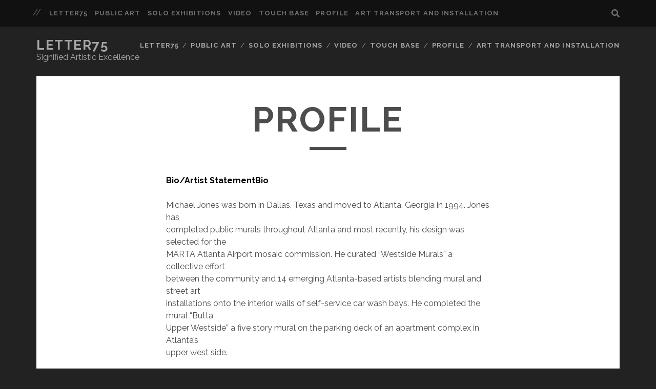

--- FILE ---
content_type: text/html; charset=UTF-8
request_url: https://letter75.com/profile/
body_size: 8775
content:
<!DOCTYPE html>
<!--[if IE 9 ]>
<html class="ie9" lang="en-US"> <![endif]-->
<!--[if (gt IE 9)|!(IE)]><!-->
<html lang="en-US"><!--<![endif]-->

<head>
	<meta name='robots' content='index, follow, max-image-preview:large, max-snippet:-1, max-video-preview:-1' />
	<style>img:is([sizes="auto" i], [sizes^="auto," i]) { contain-intrinsic-size: 3000px 1500px }</style>
	<meta charset="UTF-8" />
<meta name="viewport" content="width=device-width, initial-scale=1" />
<meta name="template" content="Tracks 1.69" />
<meta name="generator" content="WordPress 6.7.2" />

	<!-- This site is optimized with the Yoast SEO plugin v24.7 - https://yoast.com/wordpress/plugins/seo/ -->
	<title>Profile - letter75</title>
	<link rel="canonical" href="https://letter75.com/profile/" />
	<meta name="twitter:label1" content="Est. reading time" />
	<meta name="twitter:data1" content="3 minutes" />
	<script type="application/ld+json" class="yoast-schema-graph">{"@context":"https://schema.org","@graph":[{"@type":"WebPage","@id":"https://letter75.com/profile/","url":"https://letter75.com/profile/","name":"Profile - letter75","isPartOf":{"@id":"http://letter75.com/#website"},"datePublished":"2014-09-25T20:52:17+00:00","dateModified":"2025-08-14T20:32:21+00:00","breadcrumb":{"@id":"https://letter75.com/profile/#breadcrumb"},"inLanguage":"en-US","potentialAction":[{"@type":"ReadAction","target":["https://letter75.com/profile/"]}]},{"@type":"BreadcrumbList","@id":"https://letter75.com/profile/#breadcrumb","itemListElement":[{"@type":"ListItem","position":1,"name":"Home","item":"http://letter75.com/"},{"@type":"ListItem","position":2,"name":"Profile"}]},{"@type":"WebSite","@id":"http://letter75.com/#website","url":"http://letter75.com/","name":"letter75","description":"Signified Artistic Excellence","potentialAction":[{"@type":"SearchAction","target":{"@type":"EntryPoint","urlTemplate":"http://letter75.com/?s={search_term_string}"},"query-input":{"@type":"PropertyValueSpecification","valueRequired":true,"valueName":"search_term_string"}}],"inLanguage":"en-US"}]}</script>
	<!-- / Yoast SEO plugin. -->


<link rel='dns-prefetch' href='//fonts.googleapis.com' />
<link rel="alternate" type="application/rss+xml" title="letter75 &raquo; Feed" href="https://letter75.com/feed/" />
<link rel="alternate" type="application/rss+xml" title="letter75 &raquo; Comments Feed" href="https://letter75.com/comments/feed/" />
<link rel="alternate" type="application/rss+xml" title="letter75 &raquo; Profile Comments Feed" href="https://letter75.com/profile/feed/" />
<script type="text/javascript">
/* <![CDATA[ */
window._wpemojiSettings = {"baseUrl":"https:\/\/s.w.org\/images\/core\/emoji\/15.0.3\/72x72\/","ext":".png","svgUrl":"https:\/\/s.w.org\/images\/core\/emoji\/15.0.3\/svg\/","svgExt":".svg","source":{"concatemoji":"https:\/\/letter75.com\/wp\/wp-includes\/js\/wp-emoji-release.min.js?ver=6.7.2"}};
/*! This file is auto-generated */
!function(i,n){var o,s,e;function c(e){try{var t={supportTests:e,timestamp:(new Date).valueOf()};sessionStorage.setItem(o,JSON.stringify(t))}catch(e){}}function p(e,t,n){e.clearRect(0,0,e.canvas.width,e.canvas.height),e.fillText(t,0,0);var t=new Uint32Array(e.getImageData(0,0,e.canvas.width,e.canvas.height).data),r=(e.clearRect(0,0,e.canvas.width,e.canvas.height),e.fillText(n,0,0),new Uint32Array(e.getImageData(0,0,e.canvas.width,e.canvas.height).data));return t.every(function(e,t){return e===r[t]})}function u(e,t,n){switch(t){case"flag":return n(e,"\ud83c\udff3\ufe0f\u200d\u26a7\ufe0f","\ud83c\udff3\ufe0f\u200b\u26a7\ufe0f")?!1:!n(e,"\ud83c\uddfa\ud83c\uddf3","\ud83c\uddfa\u200b\ud83c\uddf3")&&!n(e,"\ud83c\udff4\udb40\udc67\udb40\udc62\udb40\udc65\udb40\udc6e\udb40\udc67\udb40\udc7f","\ud83c\udff4\u200b\udb40\udc67\u200b\udb40\udc62\u200b\udb40\udc65\u200b\udb40\udc6e\u200b\udb40\udc67\u200b\udb40\udc7f");case"emoji":return!n(e,"\ud83d\udc26\u200d\u2b1b","\ud83d\udc26\u200b\u2b1b")}return!1}function f(e,t,n){var r="undefined"!=typeof WorkerGlobalScope&&self instanceof WorkerGlobalScope?new OffscreenCanvas(300,150):i.createElement("canvas"),a=r.getContext("2d",{willReadFrequently:!0}),o=(a.textBaseline="top",a.font="600 32px Arial",{});return e.forEach(function(e){o[e]=t(a,e,n)}),o}function t(e){var t=i.createElement("script");t.src=e,t.defer=!0,i.head.appendChild(t)}"undefined"!=typeof Promise&&(o="wpEmojiSettingsSupports",s=["flag","emoji"],n.supports={everything:!0,everythingExceptFlag:!0},e=new Promise(function(e){i.addEventListener("DOMContentLoaded",e,{once:!0})}),new Promise(function(t){var n=function(){try{var e=JSON.parse(sessionStorage.getItem(o));if("object"==typeof e&&"number"==typeof e.timestamp&&(new Date).valueOf()<e.timestamp+604800&&"object"==typeof e.supportTests)return e.supportTests}catch(e){}return null}();if(!n){if("undefined"!=typeof Worker&&"undefined"!=typeof OffscreenCanvas&&"undefined"!=typeof URL&&URL.createObjectURL&&"undefined"!=typeof Blob)try{var e="postMessage("+f.toString()+"("+[JSON.stringify(s),u.toString(),p.toString()].join(",")+"));",r=new Blob([e],{type:"text/javascript"}),a=new Worker(URL.createObjectURL(r),{name:"wpTestEmojiSupports"});return void(a.onmessage=function(e){c(n=e.data),a.terminate(),t(n)})}catch(e){}c(n=f(s,u,p))}t(n)}).then(function(e){for(var t in e)n.supports[t]=e[t],n.supports.everything=n.supports.everything&&n.supports[t],"flag"!==t&&(n.supports.everythingExceptFlag=n.supports.everythingExceptFlag&&n.supports[t]);n.supports.everythingExceptFlag=n.supports.everythingExceptFlag&&!n.supports.flag,n.DOMReady=!1,n.readyCallback=function(){n.DOMReady=!0}}).then(function(){return e}).then(function(){var e;n.supports.everything||(n.readyCallback(),(e=n.source||{}).concatemoji?t(e.concatemoji):e.wpemoji&&e.twemoji&&(t(e.twemoji),t(e.wpemoji)))}))}((window,document),window._wpemojiSettings);
/* ]]> */
</script>
<style id='wp-emoji-styles-inline-css' type='text/css'>

	img.wp-smiley, img.emoji {
		display: inline !important;
		border: none !important;
		box-shadow: none !important;
		height: 1em !important;
		width: 1em !important;
		margin: 0 0.07em !important;
		vertical-align: -0.1em !important;
		background: none !important;
		padding: 0 !important;
	}
</style>
<link rel='stylesheet' id='wp-block-library-css' href='https://letter75.com/wp/wp-includes/css/dist/block-library/style.min.css?ver=6.7.2' type='text/css' media='all' />
<style id='classic-theme-styles-inline-css' type='text/css'>
/*! This file is auto-generated */
.wp-block-button__link{color:#fff;background-color:#32373c;border-radius:9999px;box-shadow:none;text-decoration:none;padding:calc(.667em + 2px) calc(1.333em + 2px);font-size:1.125em}.wp-block-file__button{background:#32373c;color:#fff;text-decoration:none}
</style>
<style id='global-styles-inline-css' type='text/css'>
:root{--wp--preset--aspect-ratio--square: 1;--wp--preset--aspect-ratio--4-3: 4/3;--wp--preset--aspect-ratio--3-4: 3/4;--wp--preset--aspect-ratio--3-2: 3/2;--wp--preset--aspect-ratio--2-3: 2/3;--wp--preset--aspect-ratio--16-9: 16/9;--wp--preset--aspect-ratio--9-16: 9/16;--wp--preset--color--black: #000000;--wp--preset--color--cyan-bluish-gray: #abb8c3;--wp--preset--color--white: #ffffff;--wp--preset--color--pale-pink: #f78da7;--wp--preset--color--vivid-red: #cf2e2e;--wp--preset--color--luminous-vivid-orange: #ff6900;--wp--preset--color--luminous-vivid-amber: #fcb900;--wp--preset--color--light-green-cyan: #7bdcb5;--wp--preset--color--vivid-green-cyan: #00d084;--wp--preset--color--pale-cyan-blue: #8ed1fc;--wp--preset--color--vivid-cyan-blue: #0693e3;--wp--preset--color--vivid-purple: #9b51e0;--wp--preset--gradient--vivid-cyan-blue-to-vivid-purple: linear-gradient(135deg,rgba(6,147,227,1) 0%,rgb(155,81,224) 100%);--wp--preset--gradient--light-green-cyan-to-vivid-green-cyan: linear-gradient(135deg,rgb(122,220,180) 0%,rgb(0,208,130) 100%);--wp--preset--gradient--luminous-vivid-amber-to-luminous-vivid-orange: linear-gradient(135deg,rgba(252,185,0,1) 0%,rgba(255,105,0,1) 100%);--wp--preset--gradient--luminous-vivid-orange-to-vivid-red: linear-gradient(135deg,rgba(255,105,0,1) 0%,rgb(207,46,46) 100%);--wp--preset--gradient--very-light-gray-to-cyan-bluish-gray: linear-gradient(135deg,rgb(238,238,238) 0%,rgb(169,184,195) 100%);--wp--preset--gradient--cool-to-warm-spectrum: linear-gradient(135deg,rgb(74,234,220) 0%,rgb(151,120,209) 20%,rgb(207,42,186) 40%,rgb(238,44,130) 60%,rgb(251,105,98) 80%,rgb(254,248,76) 100%);--wp--preset--gradient--blush-light-purple: linear-gradient(135deg,rgb(255,206,236) 0%,rgb(152,150,240) 100%);--wp--preset--gradient--blush-bordeaux: linear-gradient(135deg,rgb(254,205,165) 0%,rgb(254,45,45) 50%,rgb(107,0,62) 100%);--wp--preset--gradient--luminous-dusk: linear-gradient(135deg,rgb(255,203,112) 0%,rgb(199,81,192) 50%,rgb(65,88,208) 100%);--wp--preset--gradient--pale-ocean: linear-gradient(135deg,rgb(255,245,203) 0%,rgb(182,227,212) 50%,rgb(51,167,181) 100%);--wp--preset--gradient--electric-grass: linear-gradient(135deg,rgb(202,248,128) 0%,rgb(113,206,126) 100%);--wp--preset--gradient--midnight: linear-gradient(135deg,rgb(2,3,129) 0%,rgb(40,116,252) 100%);--wp--preset--font-size--small: 13px;--wp--preset--font-size--medium: 20px;--wp--preset--font-size--large: 21px;--wp--preset--font-size--x-large: 42px;--wp--preset--font-size--regular: 16px;--wp--preset--font-size--larger: 30px;--wp--preset--spacing--20: 0.44rem;--wp--preset--spacing--30: 0.67rem;--wp--preset--spacing--40: 1rem;--wp--preset--spacing--50: 1.5rem;--wp--preset--spacing--60: 2.25rem;--wp--preset--spacing--70: 3.38rem;--wp--preset--spacing--80: 5.06rem;--wp--preset--shadow--natural: 6px 6px 9px rgba(0, 0, 0, 0.2);--wp--preset--shadow--deep: 12px 12px 50px rgba(0, 0, 0, 0.4);--wp--preset--shadow--sharp: 6px 6px 0px rgba(0, 0, 0, 0.2);--wp--preset--shadow--outlined: 6px 6px 0px -3px rgba(255, 255, 255, 1), 6px 6px rgba(0, 0, 0, 1);--wp--preset--shadow--crisp: 6px 6px 0px rgba(0, 0, 0, 1);}:where(.is-layout-flex){gap: 0.5em;}:where(.is-layout-grid){gap: 0.5em;}body .is-layout-flex{display: flex;}.is-layout-flex{flex-wrap: wrap;align-items: center;}.is-layout-flex > :is(*, div){margin: 0;}body .is-layout-grid{display: grid;}.is-layout-grid > :is(*, div){margin: 0;}:where(.wp-block-columns.is-layout-flex){gap: 2em;}:where(.wp-block-columns.is-layout-grid){gap: 2em;}:where(.wp-block-post-template.is-layout-flex){gap: 1.25em;}:where(.wp-block-post-template.is-layout-grid){gap: 1.25em;}.has-black-color{color: var(--wp--preset--color--black) !important;}.has-cyan-bluish-gray-color{color: var(--wp--preset--color--cyan-bluish-gray) !important;}.has-white-color{color: var(--wp--preset--color--white) !important;}.has-pale-pink-color{color: var(--wp--preset--color--pale-pink) !important;}.has-vivid-red-color{color: var(--wp--preset--color--vivid-red) !important;}.has-luminous-vivid-orange-color{color: var(--wp--preset--color--luminous-vivid-orange) !important;}.has-luminous-vivid-amber-color{color: var(--wp--preset--color--luminous-vivid-amber) !important;}.has-light-green-cyan-color{color: var(--wp--preset--color--light-green-cyan) !important;}.has-vivid-green-cyan-color{color: var(--wp--preset--color--vivid-green-cyan) !important;}.has-pale-cyan-blue-color{color: var(--wp--preset--color--pale-cyan-blue) !important;}.has-vivid-cyan-blue-color{color: var(--wp--preset--color--vivid-cyan-blue) !important;}.has-vivid-purple-color{color: var(--wp--preset--color--vivid-purple) !important;}.has-black-background-color{background-color: var(--wp--preset--color--black) !important;}.has-cyan-bluish-gray-background-color{background-color: var(--wp--preset--color--cyan-bluish-gray) !important;}.has-white-background-color{background-color: var(--wp--preset--color--white) !important;}.has-pale-pink-background-color{background-color: var(--wp--preset--color--pale-pink) !important;}.has-vivid-red-background-color{background-color: var(--wp--preset--color--vivid-red) !important;}.has-luminous-vivid-orange-background-color{background-color: var(--wp--preset--color--luminous-vivid-orange) !important;}.has-luminous-vivid-amber-background-color{background-color: var(--wp--preset--color--luminous-vivid-amber) !important;}.has-light-green-cyan-background-color{background-color: var(--wp--preset--color--light-green-cyan) !important;}.has-vivid-green-cyan-background-color{background-color: var(--wp--preset--color--vivid-green-cyan) !important;}.has-pale-cyan-blue-background-color{background-color: var(--wp--preset--color--pale-cyan-blue) !important;}.has-vivid-cyan-blue-background-color{background-color: var(--wp--preset--color--vivid-cyan-blue) !important;}.has-vivid-purple-background-color{background-color: var(--wp--preset--color--vivid-purple) !important;}.has-black-border-color{border-color: var(--wp--preset--color--black) !important;}.has-cyan-bluish-gray-border-color{border-color: var(--wp--preset--color--cyan-bluish-gray) !important;}.has-white-border-color{border-color: var(--wp--preset--color--white) !important;}.has-pale-pink-border-color{border-color: var(--wp--preset--color--pale-pink) !important;}.has-vivid-red-border-color{border-color: var(--wp--preset--color--vivid-red) !important;}.has-luminous-vivid-orange-border-color{border-color: var(--wp--preset--color--luminous-vivid-orange) !important;}.has-luminous-vivid-amber-border-color{border-color: var(--wp--preset--color--luminous-vivid-amber) !important;}.has-light-green-cyan-border-color{border-color: var(--wp--preset--color--light-green-cyan) !important;}.has-vivid-green-cyan-border-color{border-color: var(--wp--preset--color--vivid-green-cyan) !important;}.has-pale-cyan-blue-border-color{border-color: var(--wp--preset--color--pale-cyan-blue) !important;}.has-vivid-cyan-blue-border-color{border-color: var(--wp--preset--color--vivid-cyan-blue) !important;}.has-vivid-purple-border-color{border-color: var(--wp--preset--color--vivid-purple) !important;}.has-vivid-cyan-blue-to-vivid-purple-gradient-background{background: var(--wp--preset--gradient--vivid-cyan-blue-to-vivid-purple) !important;}.has-light-green-cyan-to-vivid-green-cyan-gradient-background{background: var(--wp--preset--gradient--light-green-cyan-to-vivid-green-cyan) !important;}.has-luminous-vivid-amber-to-luminous-vivid-orange-gradient-background{background: var(--wp--preset--gradient--luminous-vivid-amber-to-luminous-vivid-orange) !important;}.has-luminous-vivid-orange-to-vivid-red-gradient-background{background: var(--wp--preset--gradient--luminous-vivid-orange-to-vivid-red) !important;}.has-very-light-gray-to-cyan-bluish-gray-gradient-background{background: var(--wp--preset--gradient--very-light-gray-to-cyan-bluish-gray) !important;}.has-cool-to-warm-spectrum-gradient-background{background: var(--wp--preset--gradient--cool-to-warm-spectrum) !important;}.has-blush-light-purple-gradient-background{background: var(--wp--preset--gradient--blush-light-purple) !important;}.has-blush-bordeaux-gradient-background{background: var(--wp--preset--gradient--blush-bordeaux) !important;}.has-luminous-dusk-gradient-background{background: var(--wp--preset--gradient--luminous-dusk) !important;}.has-pale-ocean-gradient-background{background: var(--wp--preset--gradient--pale-ocean) !important;}.has-electric-grass-gradient-background{background: var(--wp--preset--gradient--electric-grass) !important;}.has-midnight-gradient-background{background: var(--wp--preset--gradient--midnight) !important;}.has-small-font-size{font-size: var(--wp--preset--font-size--small) !important;}.has-medium-font-size{font-size: var(--wp--preset--font-size--medium) !important;}.has-large-font-size{font-size: var(--wp--preset--font-size--large) !important;}.has-x-large-font-size{font-size: var(--wp--preset--font-size--x-large) !important;}
:where(.wp-block-post-template.is-layout-flex){gap: 1.25em;}:where(.wp-block-post-template.is-layout-grid){gap: 1.25em;}
:where(.wp-block-columns.is-layout-flex){gap: 2em;}:where(.wp-block-columns.is-layout-grid){gap: 2em;}
:root :where(.wp-block-pullquote){font-size: 1.5em;line-height: 1.6;}
</style>
<link rel='stylesheet' id='ct-tracks-google-fonts-css' href='//fonts.googleapis.com/css?family=Raleway%3A400%2C700&#038;subset=latin%2Clatin-ext&#038;ver=6.7.2' type='text/css' media='all' />
<link rel='stylesheet' id='ct-tracks-font-awesome-css' href='https://letter75.com/wp/wp-content/themes/tracks/assets/font-awesome/css/all.min.css?ver=6.7.2' type='text/css' media='all' />
<link rel='stylesheet' id='ct-tracks-style-css' href='https://letter75.com/wp/wp-content/themes/tracks/style.css?ver=6.7.2' type='text/css' media='all' />
<script type="text/javascript" src="https://letter75.com/wp/wp-includes/js/jquery/jquery.min.js?ver=3.7.1" id="jquery-core-js"></script>
<script type="text/javascript" src="https://letter75.com/wp/wp-includes/js/jquery/jquery-migrate.min.js?ver=3.4.1" id="jquery-migrate-js"></script>
<link rel="https://api.w.org/" href="https://letter75.com/wp-json/" /><link rel="alternate" title="JSON" type="application/json" href="https://letter75.com/wp-json/wp/v2/pages/265" /><link rel="EditURI" type="application/rsd+xml" title="RSD" href="https://letter75.com/wp/xmlrpc.php?rsd" />
<link rel='shortlink' href='https://letter75.com/?p=265' />
<link rel="alternate" title="oEmbed (JSON)" type="application/json+oembed" href="https://letter75.com/wp-json/oembed/1.0/embed?url=https%3A%2F%2Fletter75.com%2Fprofile%2F" />
<link rel="alternate" title="oEmbed (XML)" type="text/xml+oembed" href="https://letter75.com/wp-json/oembed/1.0/embed?url=https%3A%2F%2Fletter75.com%2Fprofile%2F&#038;format=xml" />
</head>

<body id="tracks" class="page-template-default page page-id-265 ct-body singular singular-page singular-page-265 not-front standard">
		<div id="overflow-container" class="overflow-container">
		<a class="skip-content" href="#main">Skip to content</a>
		<header id="site-header" class="site-header" role="banner">
			<div class='top-navigation'><div class='container'>	<div id="menu-secondary" class="menu-container menu-secondary" role="navigation">
		<button id="toggle-secondary-navigation" class="toggle-secondary-navigation"><i class="fas fa-plus"></i></button>
		<div class="menu"><ul id="menu-secondary-items" class="menu-secondary-items"><li id="menu-item-115" class="menu-item menu-item-type-post_type menu-item-object-page menu-item-home menu-item-115"><a href="https://letter75.com/">letter75</a></li>
<li id="menu-item-197" class="menu-item menu-item-type-post_type menu-item-object-page menu-item-has-children menu-item-197"><a href="https://letter75.com/events/">PUBLIC ART</a>
<ul class="sub-menu">
	<li id="menu-item-1212" class="menu-item menu-item-type-post_type menu-item-object-page menu-item-1212"><a href="https://letter75.com/equinox-hartsfield-airport-marta-station/">“Equinox” Hartsfield Airport Marta Station</a></li>
	<li id="menu-item-1213" class="menu-item menu-item-type-post_type menu-item-object-page menu-item-1213"><a href="https://letter75.com/my-name-is-peaches-scad/">“My Name is Peaches” SCAD</a></li>
	<li id="menu-item-1214" class="menu-item menu-item-type-post_type menu-item-object-page menu-item-1214"><a href="https://letter75.com/modera-downtown-decatur/">Modera Downtown Decatur</a></li>
	<li id="menu-item-1231" class="menu-item menu-item-type-post_type menu-item-object-page menu-item-1231"><a href="https://letter75.com/dairy-farms-atl-ga/">Dairy Farms ATL Ga.</a></li>
	<li id="menu-item-1232" class="menu-item menu-item-type-post_type menu-item-object-page menu-item-1232"><a href="https://letter75.com/dematic-plano-tx/">Dematic Plano Tx.</a></li>
	<li id="menu-item-1247" class="menu-item menu-item-type-post_type menu-item-object-page menu-item-1247"><a href="https://letter75.com/cbre-richardson-texas/">CBRE Richardson Texas</a></li>
	<li id="menu-item-941" class="menu-item menu-item-type-post_type menu-item-object-page menu-item-941"><a href="https://letter75.com/axis-mural-project/">Axis Mural Project</a></li>
	<li id="menu-item-910" class="menu-item menu-item-type-post_type menu-item-object-page menu-item-910"><a href="https://letter75.com/warnermedia-c4-mural/">“WarnerMedia C4 Mural “</a></li>
	<li id="menu-item-889" class="menu-item menu-item-type-post_type menu-item-object-page menu-item-889"><a href="https://letter75.com/may-2019-day-in-the-life-of-a-paint-bucket-cbre-atl-ga-48-w-x-16-h-mural/">CBRE “Day in the life of a Paint Bucket” Mural</a></li>
	<li id="menu-item-606" class="menu-item menu-item-type-post_type menu-item-object-page menu-item-has-children menu-item-606"><a href="https://letter75.com/westside-mural-project/">Westside Mural Project</a>
	<ul class="sub-menu">
		<li id="menu-item-723" class="menu-item menu-item-type-post_type menu-item-object-page menu-item-723"><a href="https://letter75.com/2018-westside-mural-project-artist/">2018 Westside Mural Project Artist</a></li>
	</ul>
</li>
	<li id="menu-item-607" class="menu-item menu-item-type-post_type menu-item-object-page menu-item-607"><a href="https://letter75.com/broadstone-yards-mural-project/">Broadstone Yards Mural Project</a></li>
	<li id="menu-item-539" class="menu-item menu-item-type-post_type menu-item-object-page menu-item-539"><a href="https://letter75.com/chamblee-gateway-project/">Chamblee Gateway Project</a></li>
	<li id="menu-item-608" class="menu-item menu-item-type-post_type menu-item-object-page menu-item-608"><a href="https://letter75.com/westview-summer-solstice-art-car-show/">Westview Summer Solstice Art Car Show</a></li>
	<li id="menu-item-634" class="menu-item menu-item-type-post_type menu-item-object-page menu-item-634"><a href="https://letter75.com/steam-summer-camp/">Westview STEAM Summer Camp</a></li>
</ul>
</li>
<li id="menu-item-527" class="menu-item menu-item-type-post_type menu-item-object-page menu-item-has-children menu-item-527"><a href="https://letter75.com/studioarts/">Solo Exhibitions</a>
<ul class="sub-menu">
	<li id="menu-item-1294" class="menu-item menu-item-type-post_type menu-item-object-page menu-item-1294"><a href="https://letter75.com/polyphonic/">“Polyphonic”</a></li>
	<li id="menu-item-1216" class="menu-item menu-item-type-post_type menu-item-object-page menu-item-1216"><a href="https://letter75.com/act-like-you-been-there-tempus-project/">“Act Like you Been There” Tempus Project</a></li>
	<li id="menu-item-1215" class="menu-item menu-item-type-post_type menu-item-object-page menu-item-1215"><a href="https://letter75.com/doughnuts-in-the-night-whitespec/">“Doughnuts in the Night” WhiteSpec</a></li>
	<li id="menu-item-1068" class="menu-item menu-item-type-post_type menu-item-object-page menu-item-1068"><a href="https://letter75.com/riots-and-rallies-parades-and-protest/">“Riots and Rallies Parades and Protest” Tempus Projects</a></li>
	<li id="menu-item-1223" class="menu-item menu-item-type-post_type menu-item-object-page menu-item-1223"><a href="https://letter75.com/hit-that-americans-like-swan-coach-house/">“$hit that Americans Like” Swan Coach House</a></li>
	<li id="menu-item-117" class="menu-item menu-item-type-post_type menu-item-object-page menu-item-has-children menu-item-117"><a href="https://letter75.com/full-clip-series-2/">“Moving Targets” Eyedrum</a>
	<ul class="sub-menu">
		<li id="menu-item-995" class="menu-item menu-item-type-post_type menu-item-object-page menu-item-995"><a href="https://letter75.com/moving-targets-at-the-rosa-parks-museum-at-troy-university-april-18-2019-october-28-2019/">“Moving Targets” at the Rosa Parks Museum at Troy University April 18, 2019 – October 28, 2019</a></li>
		<li id="menu-item-1218" class="menu-item menu-item-type-post_type menu-item-object-page menu-item-1218"><a href="https://letter75.com/full-clip-series-2/">“Moving Targets” Eyedrum</a></li>
	</ul>
</li>
</ul>
</li>
<li id="menu-item-124" class="menu-item menu-item-type-post_type menu-item-object-page menu-item-124"><a href="https://letter75.com/video/">Video</a></li>
<li id="menu-item-261" class="menu-item menu-item-type-post_type menu-item-object-page menu-item-261"><a href="https://letter75.com/touch-base/">Touch Base</a></li>
<li id="menu-item-267" class="menu-item menu-item-type-post_type menu-item-object-page current-menu-item page_item page-item-265 current_page_item menu-item-267"><a href="https://letter75.com/profile/" aria-current="page">Profile</a></li>
<li id="menu-item-534" class="menu-item menu-item-type-post_type menu-item-object-page menu-item-has-children menu-item-534"><a href="https://letter75.com/installations/">Art Transport and Installation</a>
<ul class="sub-menu">
	<li id="menu-item-748" class="menu-item menu-item-type-post_type menu-item-object-page menu-item-748"><a href="https://letter75.com/services/">Services</a></li>
	<li id="menu-item-747" class="menu-item menu-item-type-post_type menu-item-object-page menu-item-747"><a href="https://letter75.com/company-policies/">Company Policies</a></li>
</ul>
</li>
</ul></div>	</div>
<div class='search-form-container'>
	<button id="search-icon" class="search-icon">
		<i class="fas fa-search"></i>
	</button>
	<form role="search" method="get" class="search-form" action="https://letter75.com/">
		<label class="screen-reader-text">Search for:</label>
		<input type="search" class="search-field" placeholder="Search&#8230;" value=""
		       name="s" title="Search for:"/>
		<input type="submit" class="search-submit" value='Go'/>
	</form>
</div></div></div>						<div class="container">
				<div id="title-info" class="title-info">
					<div id='site-title' class='site-title'><a href='https://letter75.com'>letter75</a></div>				</div>
				<button id="toggle-navigation" class="toggle-navigation">
	<i class="fas fa-bars"></i>
</button>

<div id="menu-primary-tracks" class="menu-primary-tracks"></div>
<div id="menu-primary" class="menu-container menu-primary" role="navigation">

			<p class="site-description">
			Signified Artistic Excellence		</p>
	<div class="menu"><ul id="menu-primary-items" class="menu-primary-items"><li class="menu-item menu-item-type-post_type menu-item-object-page menu-item-home menu-item-115"><a href="https://letter75.com/">letter75</a></li>
<li class="menu-item menu-item-type-post_type menu-item-object-page menu-item-has-children menu-item-197"><a href="https://letter75.com/events/">PUBLIC ART</a>
<ul class="sub-menu">
	<li class="menu-item menu-item-type-post_type menu-item-object-page menu-item-1212"><a href="https://letter75.com/equinox-hartsfield-airport-marta-station/">“Equinox” Hartsfield Airport Marta Station</a></li>
	<li class="menu-item menu-item-type-post_type menu-item-object-page menu-item-1213"><a href="https://letter75.com/my-name-is-peaches-scad/">“My Name is Peaches” SCAD</a></li>
	<li class="menu-item menu-item-type-post_type menu-item-object-page menu-item-1214"><a href="https://letter75.com/modera-downtown-decatur/">Modera Downtown Decatur</a></li>
	<li class="menu-item menu-item-type-post_type menu-item-object-page menu-item-1231"><a href="https://letter75.com/dairy-farms-atl-ga/">Dairy Farms ATL Ga.</a></li>
	<li class="menu-item menu-item-type-post_type menu-item-object-page menu-item-1232"><a href="https://letter75.com/dematic-plano-tx/">Dematic Plano Tx.</a></li>
	<li class="menu-item menu-item-type-post_type menu-item-object-page menu-item-1247"><a href="https://letter75.com/cbre-richardson-texas/">CBRE Richardson Texas</a></li>
	<li class="menu-item menu-item-type-post_type menu-item-object-page menu-item-941"><a href="https://letter75.com/axis-mural-project/">Axis Mural Project</a></li>
	<li class="menu-item menu-item-type-post_type menu-item-object-page menu-item-910"><a href="https://letter75.com/warnermedia-c4-mural/">“WarnerMedia C4 Mural “</a></li>
	<li class="menu-item menu-item-type-post_type menu-item-object-page menu-item-889"><a href="https://letter75.com/may-2019-day-in-the-life-of-a-paint-bucket-cbre-atl-ga-48-w-x-16-h-mural/">CBRE “Day in the life of a Paint Bucket” Mural</a></li>
	<li class="menu-item menu-item-type-post_type menu-item-object-page menu-item-has-children menu-item-606"><a href="https://letter75.com/westside-mural-project/">Westside Mural Project</a>
	<ul class="sub-menu">
		<li class="menu-item menu-item-type-post_type menu-item-object-page menu-item-723"><a href="https://letter75.com/2018-westside-mural-project-artist/">2018 Westside Mural Project Artist</a></li>
	</ul>
</li>
	<li class="menu-item menu-item-type-post_type menu-item-object-page menu-item-607"><a href="https://letter75.com/broadstone-yards-mural-project/">Broadstone Yards Mural Project</a></li>
	<li class="menu-item menu-item-type-post_type menu-item-object-page menu-item-539"><a href="https://letter75.com/chamblee-gateway-project/">Chamblee Gateway Project</a></li>
	<li class="menu-item menu-item-type-post_type menu-item-object-page menu-item-608"><a href="https://letter75.com/westview-summer-solstice-art-car-show/">Westview Summer Solstice Art Car Show</a></li>
	<li class="menu-item menu-item-type-post_type menu-item-object-page menu-item-634"><a href="https://letter75.com/steam-summer-camp/">Westview STEAM Summer Camp</a></li>
</ul>
</li>
<li class="menu-item menu-item-type-post_type menu-item-object-page menu-item-has-children menu-item-527"><a href="https://letter75.com/studioarts/">Solo Exhibitions</a>
<ul class="sub-menu">
	<li class="menu-item menu-item-type-post_type menu-item-object-page menu-item-1294"><a href="https://letter75.com/polyphonic/">“Polyphonic”</a></li>
	<li class="menu-item menu-item-type-post_type menu-item-object-page menu-item-1216"><a href="https://letter75.com/act-like-you-been-there-tempus-project/">“Act Like you Been There” Tempus Project</a></li>
	<li class="menu-item menu-item-type-post_type menu-item-object-page menu-item-1215"><a href="https://letter75.com/doughnuts-in-the-night-whitespec/">“Doughnuts in the Night” WhiteSpec</a></li>
	<li class="menu-item menu-item-type-post_type menu-item-object-page menu-item-1068"><a href="https://letter75.com/riots-and-rallies-parades-and-protest/">“Riots and Rallies Parades and Protest” Tempus Projects</a></li>
	<li class="menu-item menu-item-type-post_type menu-item-object-page menu-item-1223"><a href="https://letter75.com/hit-that-americans-like-swan-coach-house/">“$hit that Americans Like” Swan Coach House</a></li>
	<li class="menu-item menu-item-type-post_type menu-item-object-page menu-item-has-children menu-item-117"><a href="https://letter75.com/full-clip-series-2/">“Moving Targets” Eyedrum</a>
	<ul class="sub-menu">
		<li class="menu-item menu-item-type-post_type menu-item-object-page menu-item-995"><a href="https://letter75.com/moving-targets-at-the-rosa-parks-museum-at-troy-university-april-18-2019-october-28-2019/">“Moving Targets” at the Rosa Parks Museum at Troy University April 18, 2019 – October 28, 2019</a></li>
		<li class="menu-item menu-item-type-post_type menu-item-object-page menu-item-1218"><a href="https://letter75.com/full-clip-series-2/">“Moving Targets” Eyedrum</a></li>
	</ul>
</li>
</ul>
</li>
<li class="menu-item menu-item-type-post_type menu-item-object-page menu-item-124"><a href="https://letter75.com/video/">Video</a></li>
<li class="menu-item menu-item-type-post_type menu-item-object-page menu-item-261"><a href="https://letter75.com/touch-base/">Touch Base</a></li>
<li class="menu-item menu-item-type-post_type menu-item-object-page current-menu-item page_item page-item-265 current_page_item menu-item-267"><a href="https://letter75.com/profile/" aria-current="page">Profile</a></li>
<li class="menu-item menu-item-type-post_type menu-item-object-page menu-item-has-children menu-item-534"><a href="https://letter75.com/installations/">Art Transport and Installation</a>
<ul class="sub-menu">
	<li class="menu-item menu-item-type-post_type menu-item-object-page menu-item-748"><a href="https://letter75.com/services/">Services</a></li>
	<li class="menu-item menu-item-type-post_type menu-item-object-page menu-item-747"><a href="https://letter75.com/company-policies/">Company Policies</a></li>
</ul>
</li>
</ul></div></div>			</div>
		</header>
				<div id="main" class="main" role="main">
			

	<div id="loop-container" class="loop-container">
		<div class='entry'>
		<div class='entry-header'>
		<h1 class='entry-title'>Profile</h1>
	</div>
	<div class="entry-container">
		<div class='entry-content'>
			<article>
				<p><strong><span style="color: #000000;">Bio/Artist StatementBio</span></strong></p>
<p>Michael Jones was born in Dallas, Texas and moved to Atlanta, Georgia in 1994. Jones has<br />
completed public murals throughout Atlanta and most recently, his design was selected for the<br />
MARTA Atlanta Airport mosaic commission. He curated “Westside Murals” a collective effort<br />
between the community and 14 emerging Atlanta-based artists blending mural and street art<br />
installations onto the interior walls of self-service car wash bays. He completed the mural “Butta<br />
Upper Westside” a five story mural on the parking deck of an apartment complex in Atlanta’s<br />
upper west side.</p>
<p>Jones’s “Moving Targets” series was exhibited at Rosa Parks Museum, in Montgomery, Alabama and Eyedrum in Atlanta Ga. “Riots and Rallies, Parades and Protest” is his latest series of work.<br />
Jones received his bachelors degree in Painting and Sculpture from Atlanta College of Art<br />
(SCAD) in 1998.</p>
<p><strong>Artist Statement</strong></p>
<p>My life is a collage<br />
Sometimes a mirage<br />
It may look like dust<br />
Or glitter in the mirror.<br />
I don’t shine light<br />
I’m just very reflective.<br />
So what some of may call art<br />
Is just a mere reflection of life<br />
To critique my work you must first critique life</p>
<p><strong>CV</strong></p>
<p><strong>EXHIBITIONS </strong></p>
<p>Jan.2025 “Polyphonic” Albany Museum of Art Albany, Ga.</p>
<p>Sept.2024 “act like you been there” Tempus Projects Tampa, Fl</p>
<p>Mar 2024 “Doughnuts in the Night” whiteSpec Atl. Ga</p>
<p>Jun 2021 “Riots and Rallies Parades and Protest” Tempus Projects Tampa, Fl</p>
<p><span style="font-weight: 400;">Feb 2020 “$hit American Like” Swan Coach House Atl. Ga </span></p>
<p><span style="font-weight: 400;">Apr 2019 “Moving Targets” Rosa Parks Museum Montgomery Alabama</span></p>
<p><span style="font-weight: 400;"> Nov. 2018 “Snow Globe” EDB4 Atl. Ga. </span></p>
<p><span style="font-weight: 400;">Feb 2018 “Inside the Perimeter” Hartsfield Atlanta Airport Atl. Ga. </span></p>
<p><span style="font-weight: 400;">Nov 2017 “40 over 40” EDB4 Atl. Ga. </span></p>
<p><span style="font-weight: 400;">Sep 2017 “Untitled Unknown” Artisan Art Gallery Atl. Ga. </span></p>
<p><span style="font-weight: 400;">Nov 2015 “Little Things” Swan Coach House Gallery Atl. Ga </span></p>
<p><span style="font-weight: 400;">Oct 2015 “Moving Targets Full Clip” Eyedrum Atl. Ga </span></p>
<p><span style="font-weight: 400;">Oct 2015 “Dollar $how” 2Ten HauStudios Ivanhoe N.C. </span></p>
<p><span style="font-weight: 400;">Oct 2015 “EngageMINT Party” Mammal Gallery Atl. Ga </span></p>
<p><span style="font-weight: 400;">Aug 2015 “Power, Protest, Resistance” Salena Gallery Brooklyn, NY </span></p>
<p><span style="font-weight: 400;">Jul 2015 “ Transformation” Callanwolde Fine Art Center” Atl. Ga </span></p>
<p><span style="font-weight: 400;">Oct 2014 “Moving Targets” Fuse C4 Art Center Atl. Ga. </span></p>
<p><span style="font-weight: 400;">May 2014 Hambidge Art Auction + Performance Gala, Goat Farm Atl. Ga.</span></p>
<p><strong>PUBLIC ART PROJECT </strong></p>
<p><span style="font-weight: 400;">Sept 2024 Marta Airport Mural Marta Airport Station Atl. Ga. 70&#8242;(w)x 17&#8242; (h)</span></p>
<p>Jan 2023 &#8220;Timeless In Decatur&#8221; Modera Decatur Georgia 10&#8242; x 60&#8242;</p>
<p>Sept 2022 Capital one Ponce City Market 7.5’w x 8’h</p>
<p>Jun 2022 Crab Devil Tampa Fl 40’w x 8’h</p>
<p>Jun 2021 Dematic Plano Tx 40’w x 10’h</p>
<p>May 2021 META Facebook Covington Ga 35&#8242; x 12&#8242;</p>
<p>Mar 2021 CBRE Richardson Texas 15&#8242; x 10&#8242;</p>
<p><span style="font-weight: 400;">Nov 2020 “Kroggy Style” Dairy Farms Atl. Ga. 16’ x 16’ </span></p>
<p><span style="font-weight: 400;">Feb 2020 “300ft Tall, Under Construction, Grey Gray, Milton Spotlights” Axis Alpha. Ga. </span></p>
<p><span style="font-weight: 400;">Oct. 2019 “</span><span style="font-weight: 400;">WarnerMedia C4 Mural “ C4 Atlanta Atl. Ga. 12’ (w) x 9’ (h)</span></p>
<p><span style="font-weight: 400;">May 2019 “Day in the life of a Paint Bucket” CBRE Atl. Ga. 48’ (w) x 16’ (h) </span></p>
<p><span style="font-weight: 400;">Jun 2018 “Westside Murals” Clean Moto Carwash Atl. Ga. 20’ (w) x 9’ (h) </span></p>
<p><span style="font-weight: 400;">Mar 2018 “Butter Upper Westside” Broadstone Yards Atl. Ga. 44’(w) x 55’ (h) </span></p>
<p><span style="font-weight: 400;">Oct 2017 “Chamblee Gateway” City of Chamblee 320’(w) x 16’(h) Chamblee, Ga. </span></p>
<p><span style="font-weight: 400;">Nov 2015 “Letter Blue” Mural 60’ x 18’ Atl. Ga. </span></p>
<p><span style="font-weight: 400;">Sep 2015 “Monster Drawing Rally” High Museum of Art </span></p>
<p><span style="font-weight: 400;">Jun 2015 “Car Canvas 2015” Westview Summer Solstice </span></p>
<p><span style="font-weight: 400;">Feb 2013 “Kindezi School Kids Mural” Kindezi School </span></p>
<p><strong>CHARITY / VOLUNTEER </strong></p>
<p><span style="font-weight: 400;">STEAM Summer Camp Westview 2015 4 week Art Instructor </span></p>
<p><span style="font-weight: 400;">Young Artist Showcase 2015 Marietta-Roswell Chapter of Delta Sigma Theta Sorority, Inc. Dunwoody Springs Elementary School </span></p>
<p><span style="font-weight: 400;">Hambidge Art Auction 2014 </span></p>
<p><strong>AWARDS </strong></p>
<p><span style="font-weight: 400;">Edge Award Finalist 2019 </span></p>
<p><span style="font-weight: 400;">Best Unexpected Public Art 2018 Atlanta Magazine “Clean Moto Carwash” 1333 White St. </span></p>
<p><strong>EDUCATION </strong></p>
<p><span style="font-weight: 400;">BFA in Painting and Sculpture, Atlanta College of Art, 1998</span></p>
							</article>
		</div>
			</div>
</div>	<section id="comments" class="comments">
		<div class="comments-number">
			<h2>
				One Comment			</h2>
		</div>
		<ol class="comment-list">
					<li class="pingback even thread-even depth-1" id="li-comment-8">
		<article id="comment-8" class="comment">
			<div class="comment-author">
				<img alt='' src='https://secure.gravatar.com/avatar/?s=72&#038;d=mm&#038;r=g' srcset='https://secure.gravatar.com/avatar/?s=144&#038;d=mm&#038;r=g 2x' class='avatar avatar-72 photo avatar-default' height='72' width='72' decoding='async'/>				<div>
					<div class="author-name"><a href="https://c4atlanta.org/2019/10/incubator/" class="url" rel="ugc external nofollow">C4&#8217;s New Arts Business Incubator &#038; Partnership &#8211; C4 Atlanta</a></div>
					<div class="comment-date">October 7, 2019</div>
														</div>
			</div>
			<div class="comment-content">
								<p>[&#8230;] Michael Jones has been commissioned to create a mural commemorating the partnership that will be installed at [&#8230;]</p>
			</div>
		</article>
		</li><!-- #comment-## -->
		</ol>
				<p class="comments-closed pings-open">
			Comments are closed, but <a href="https://letter75.com/profile/trackback/" title="Trackback URL for this post">trackbacks</a> and pingbacks are open.		</p>
	</section>
		</div>

</div> <!-- .main -->

<footer id="site-footer" class="site-footer" role="contentinfo">
	<h1>
		<a href="https://letter75.com">letter75</a>
	</h1>
			<p class="site-description">
			Signified Artistic Excellence		</p>
		<div id="menu-footer" class="menu-container menu-footer" role="navigation">
		<div class="menu"><ul id="menu-footer-items" class="menu-footer-items"><li class="menu-item menu-item-type-post_type menu-item-object-page menu-item-home menu-item-115"><a href="https://letter75.com/">letter75</a></li>
<li class="menu-item menu-item-type-post_type menu-item-object-page menu-item-has-children menu-item-197"><a href="https://letter75.com/events/">PUBLIC ART</a>
<ul class="sub-menu">
	<li class="menu-item menu-item-type-post_type menu-item-object-page menu-item-1212"><a href="https://letter75.com/equinox-hartsfield-airport-marta-station/">“Equinox” Hartsfield Airport Marta Station</a></li>
	<li class="menu-item menu-item-type-post_type menu-item-object-page menu-item-1213"><a href="https://letter75.com/my-name-is-peaches-scad/">“My Name is Peaches” SCAD</a></li>
	<li class="menu-item menu-item-type-post_type menu-item-object-page menu-item-1214"><a href="https://letter75.com/modera-downtown-decatur/">Modera Downtown Decatur</a></li>
	<li class="menu-item menu-item-type-post_type menu-item-object-page menu-item-1231"><a href="https://letter75.com/dairy-farms-atl-ga/">Dairy Farms ATL Ga.</a></li>
	<li class="menu-item menu-item-type-post_type menu-item-object-page menu-item-1232"><a href="https://letter75.com/dematic-plano-tx/">Dematic Plano Tx.</a></li>
	<li class="menu-item menu-item-type-post_type menu-item-object-page menu-item-1247"><a href="https://letter75.com/cbre-richardson-texas/">CBRE Richardson Texas</a></li>
	<li class="menu-item menu-item-type-post_type menu-item-object-page menu-item-941"><a href="https://letter75.com/axis-mural-project/">Axis Mural Project</a></li>
	<li class="menu-item menu-item-type-post_type menu-item-object-page menu-item-910"><a href="https://letter75.com/warnermedia-c4-mural/">“WarnerMedia C4 Mural “</a></li>
	<li class="menu-item menu-item-type-post_type menu-item-object-page menu-item-889"><a href="https://letter75.com/may-2019-day-in-the-life-of-a-paint-bucket-cbre-atl-ga-48-w-x-16-h-mural/">CBRE “Day in the life of a Paint Bucket” Mural</a></li>
	<li class="menu-item menu-item-type-post_type menu-item-object-page menu-item-has-children menu-item-606"><a href="https://letter75.com/westside-mural-project/">Westside Mural Project</a>
	<ul class="sub-menu">
		<li class="menu-item menu-item-type-post_type menu-item-object-page menu-item-723"><a href="https://letter75.com/2018-westside-mural-project-artist/">2018 Westside Mural Project Artist</a></li>
	</ul>
</li>
	<li class="menu-item menu-item-type-post_type menu-item-object-page menu-item-607"><a href="https://letter75.com/broadstone-yards-mural-project/">Broadstone Yards Mural Project</a></li>
	<li class="menu-item menu-item-type-post_type menu-item-object-page menu-item-539"><a href="https://letter75.com/chamblee-gateway-project/">Chamblee Gateway Project</a></li>
	<li class="menu-item menu-item-type-post_type menu-item-object-page menu-item-608"><a href="https://letter75.com/westview-summer-solstice-art-car-show/">Westview Summer Solstice Art Car Show</a></li>
	<li class="menu-item menu-item-type-post_type menu-item-object-page menu-item-634"><a href="https://letter75.com/steam-summer-camp/">Westview STEAM Summer Camp</a></li>
</ul>
</li>
<li class="menu-item menu-item-type-post_type menu-item-object-page menu-item-has-children menu-item-527"><a href="https://letter75.com/studioarts/">Solo Exhibitions</a>
<ul class="sub-menu">
	<li class="menu-item menu-item-type-post_type menu-item-object-page menu-item-1294"><a href="https://letter75.com/polyphonic/">“Polyphonic”</a></li>
	<li class="menu-item menu-item-type-post_type menu-item-object-page menu-item-1216"><a href="https://letter75.com/act-like-you-been-there-tempus-project/">“Act Like you Been There” Tempus Project</a></li>
	<li class="menu-item menu-item-type-post_type menu-item-object-page menu-item-1215"><a href="https://letter75.com/doughnuts-in-the-night-whitespec/">“Doughnuts in the Night” WhiteSpec</a></li>
	<li class="menu-item menu-item-type-post_type menu-item-object-page menu-item-1068"><a href="https://letter75.com/riots-and-rallies-parades-and-protest/">“Riots and Rallies Parades and Protest” Tempus Projects</a></li>
	<li class="menu-item menu-item-type-post_type menu-item-object-page menu-item-1223"><a href="https://letter75.com/hit-that-americans-like-swan-coach-house/">“$hit that Americans Like” Swan Coach House</a></li>
	<li class="menu-item menu-item-type-post_type menu-item-object-page menu-item-has-children menu-item-117"><a href="https://letter75.com/full-clip-series-2/">“Moving Targets” Eyedrum</a>
	<ul class="sub-menu">
		<li class="menu-item menu-item-type-post_type menu-item-object-page menu-item-995"><a href="https://letter75.com/moving-targets-at-the-rosa-parks-museum-at-troy-university-april-18-2019-october-28-2019/">“Moving Targets” at the Rosa Parks Museum at Troy University April 18, 2019 – October 28, 2019</a></li>
		<li class="menu-item menu-item-type-post_type menu-item-object-page menu-item-1218"><a href="https://letter75.com/full-clip-series-2/">“Moving Targets” Eyedrum</a></li>
	</ul>
</li>
</ul>
</li>
<li class="menu-item menu-item-type-post_type menu-item-object-page menu-item-124"><a href="https://letter75.com/video/">Video</a></li>
<li class="menu-item menu-item-type-post_type menu-item-object-page menu-item-261"><a href="https://letter75.com/touch-base/">Touch Base</a></li>
<li class="menu-item menu-item-type-post_type menu-item-object-page current-menu-item page_item page-item-265 current_page_item menu-item-267"><a href="https://letter75.com/profile/" aria-current="page">Profile</a></li>
<li class="menu-item menu-item-type-post_type menu-item-object-page menu-item-has-children menu-item-534"><a href="https://letter75.com/installations/">Art Transport and Installation</a>
<ul class="sub-menu">
	<li class="menu-item menu-item-type-post_type menu-item-object-page menu-item-748"><a href="https://letter75.com/services/">Services</a></li>
	<li class="menu-item menu-item-type-post_type menu-item-object-page menu-item-747"><a href="https://letter75.com/company-policies/">Company Policies</a></li>
</ul>
</li>
</ul></div>	</div>
	<div class="design-credit">
		<p>
			<a target="_blank" href="https://www.competethemes.com/tracks/">Tracks WordPress Theme</a> by Compete Themes.		</p>
	</div>
</footer>


</div><!-- .overflow-container -->

<script type="text/javascript" src="https://letter75.com/wp/wp-content/themes/tracks/js/build/production.min.js?ver=6.7.2" id="ct-tracks-production-js"></script>
</body>
</html>